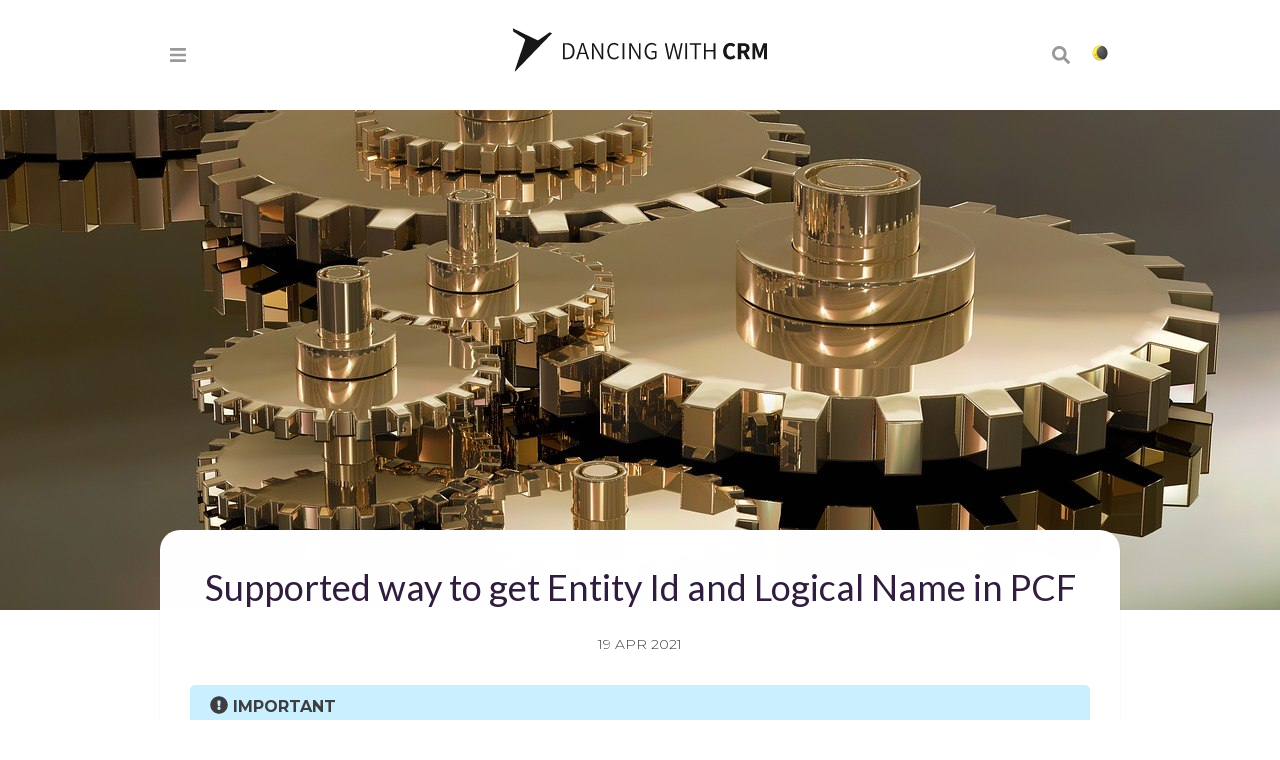

--- FILE ---
content_type: text/html; charset=utf-8
request_url: https://www.dancingwithcrm.com/pcf-entity-id-supported-way/
body_size: 4124
content:
<!DOCTYPE html>
<html lang="en">
<head>
	<meta charset="utf-8">
	<title>Supported way to get Entity Id and Logical Name in PCF - Dancing with CRM</title>
	<meta name="description" content="Learn about supported way to get Entity Id and Logical Name in yout PCF component">
	<meta http-equiv="X-UA-Compatible" content="IE=edge">
	<meta name="viewport" content="width=device-width, initial-scale=1">
	<link rel='manifest' href='/manifest.json'>
	<meta property="og:image" content="">
	<link rel="shortcut icon" href="/assets/img/favicon/favicon.ico" type="image/x-icon">
	<link rel="apple-touch-icon" href="/assets/img/favicon/apple-touch-icon.png">
	<link rel="apple-touch-icon" sizes="72x72" href="/assets/img/favicon/apple-touch-icon-72x72.png">
	<link rel="apple-touch-icon" sizes="114x114" href="/assets/img/favicon/apple-touch-icon-114x114.png">
	<!-- Chrome, Firefox OS and Opera -->
	<meta name="theme-color" content="#311e3e">
	<!-- Windows Phone -->
	<meta name="msapplication-navbutton-color" content="#311e3e">
	<!-- iOS Safari -->
	<meta name="apple-mobile-web-app-status-bar-style" content="#311e3e">
	<!-- Google Fonts -->
	<link href="https://fonts.googleapis.com/css?family=Montserrat:300,400,700" rel="stylesheet">
	<link href="https://fonts.googleapis.com/css?family=Lato:300,400,700" rel="stylesheet">
	<!-- Font Awesome -->
	<script src="https://kit.fontawesome.com/f430ab3721.js" crossorigin="anonymous"></script>
	<link rel="stylesheet" href="/assets/css/light.css" media="(prefers-color-scheme: light)">
	<link rel="stylesheet" href="/assets/css/dark.css" media="(prefers-color-scheme: dark)">
	<!-- Styles -->
	<link rel="stylesheet" href="/assets/css/main.css">
	<!-- Google verification -->
	<meta name="google-site-verification" content="e33KPrSW7_LHxFoA9XP_rkj1noTjubwKyfeCRAV9seg" />
	
	<script type="module" src="https://unpkg.com/dark-mode-toggle"></script>
	<!-- Begin Jekyll SEO tag v2.8.0 -->
<title>Supported way to get Entity Id and Logical Name in PCF | Dancing with CRM</title>
<meta name="generator" content="Jekyll v3.10.0" />
<meta property="og:title" content="Supported way to get Entity Id and Logical Name in PCF" />
<meta name="author" content="Oleksandr Olashyn" />
<meta property="og:locale" content="en_US" />
<meta name="description" content="Learn about supported way to get Entity Id and Logical Name in yout PCF component" />
<meta property="og:description" content="Learn about supported way to get Entity Id and Logical Name in yout PCF component" />
<link rel="canonical" href="https://www.dancingwithcrm.com/pcf-entity-id-supported-way/" />
<meta property="og:url" content="https://www.dancingwithcrm.com/pcf-entity-id-supported-way/" />
<meta property="og:site_name" content="Dancing with CRM" />
<meta property="og:image" content="https://www.dancingwithcrm.com/assets/img/2021-04-18-cover.jpg" />
<meta property="og:type" content="article" />
<meta property="article:published_time" content="2021-04-19T05:01:20+00:00" />
<meta name="twitter:card" content="summary_large_image" />
<meta property="twitter:image" content="https://www.dancingwithcrm.com/assets/img/2021-04-18-cover.jpg" />
<meta property="twitter:title" content="Supported way to get Entity Id and Logical Name in PCF" />
<meta name="twitter:site" content="@" />
<meta name="twitter:creator" content="@Oleksandr Olashyn" />
<script type="application/ld+json">
{"@context":"https://schema.org","@type":"BlogPosting","author":{"@type":"Person","name":"Oleksandr Olashyn"},"dateModified":"2021-04-19T05:01:20+00:00","datePublished":"2021-04-19T05:01:20+00:00","description":"Learn about supported way to get Entity Id and Logical Name in yout PCF component","headline":"Supported way to get Entity Id and Logical Name in PCF","image":"https://www.dancingwithcrm.com/assets/img/2021-04-18-cover.jpg","mainEntityOfPage":{"@type":"WebPage","@id":"https://www.dancingwithcrm.com/pcf-entity-id-supported-way/"},"url":"https://www.dancingwithcrm.com/pcf-entity-id-supported-way/"}</script>
<!-- End Jekyll SEO tag -->

</head>

<body>
  <div class="flex-container">
  <header class="main-header">
  <div class="wrapper">
    <div class="header-flex">
      <div class="menu-icon-container">
        <span class="menu-icon"><i class="fas fa-bars" aria-hidden="true"></i></span>
      </div>
      <nav class="main-nav">
        <span class="menu-icon-close"><i class="fas fa-times" aria-hidden="true"></i></span>
        <ul>
          <li><a href="/">Blog</a></li>
          <li><a href="/about">About</a></li>
          <li><a href="/projects">Projects</a></li>
          <li><a href="/tags">Tags</a></li>
        </ul>
      </nav>
      <p class="logo" style="margin:0px;">
        <a href="/" aria-label="Website Logo">
          <img style="height:100px;" class="img-logo" src="/assets/img/logo_big.svg" alt="">
        </a>
      </p>
      <div class="search-icon-container">
        <span class="search-icon"><a><i class="fas fa-search" aria-hidden="true"></i></a></span>
        <dark-mode-toggle permanent></dark-mode-toggle>
      </div>
    </div>
  </div>
</header> <!-- End Header -->

  <article class="article-page">
    <div class="page-image">
      <div class="cover-image" style="background: url(/assets/img/2021-04-18-cover.jpg) center no-repeat; background-size: cover;"></div>
    </div>
    <div class="wrapper">
      <div class="page-content">
        <div class="header-page">
          <h1 class="page-title">Supported way to get Entity Id and Logical Name in PCF</h1>
          <div class="page-date"><time datetime="2021-04-19 05:01:20 +0000">19 Apr 2021</time></div>
        </div>
        <div class="important-block">
    <span class="important-block__header">
        <strong>
            <i class="fa fa-exclamation-circle" aria-hidden="true"
                style="font-size: 18px; margin-right: 5px;"></i>IMPORTANT</strong>
    </span>
    <br />
    Help <strong>UKRAINE</strong> <img src="/assets/img/ukraine-flag.png" alt="" style="height:20px; width: 20px; margin-bottom: -3px;"> ! Your action matters! 
    <a href="https://bank.gov.ua/en/news/all/natsionalniy-bank-vidkriv-spetsrahunok-dlya-zboru-koshtiv-na-potrebi-armiyi"><strong>Donate</strong></a> to support Ukrainian Army! 
    <a href="https://savelife.in.ua/en/donate/"><strong>Donate</strong></a> to charity funds! 
    Organize/join street protests in your city to support Ukraine and condemn Russian aggression! 
    Expose and report Russian disinformation! <strong>#StandWithUkraine</strong>
</div>
        <h2 id="introduction">Introduction</h2>

<p>What is the question about PCF that we, as developers, were asking the most? I would say probably this one - <em>“What is a supported way to get Entity Id and Logical Name of the entity?”</em>. There were different ways to obtain that information (see my <a href="https://www.dancingwithcrm.com/another-way-to-get-entity-name-and-id-in-pcf/">previous post</a>), but we finally got an answer.</p>

<h2 id="solution">Solution</h2>

<p>We would need to have two new mandatory fields for our components one for Entity Id and one for Entity Logical Name (you can name them whatever you would like). Their <em>type</em> need to be <strong>SingleLine.Text</strong> and <em>usage</em> need to be <strong>input</strong>. Then when configuring those fields the user will need to select <strong>“Bind to a value on a field”</strong> and in the list of fields the user will be able to see the id field for the entity (accountid for example) and at the end of the list specific field called <strong>entitylogicalname</strong>, which is self-explanatory.</p>

<p>Id field:</p>

<p><img src="/assets/img/2021-04-18-entityid.jpg" alt="Entity Id" class="center-image" /></p>

<p>Logical Name field:</p>

<p><img src="/assets/img/2021-04-18-entityname.jpg" alt="Entity Name" class="center-image" /></p>

<h2 id="conclusion">Conclusion</h2>

<p>So we finally have a “supported way” to get information that we need in our components. However, this requires a bit more action from our users (especially regarding entity id which users might have troubles finding), but at least now we shouldn’t be afraid that our code will stop working as unsupported.</p>

        <div class="dwc-newsletter" id="mc_embed_signup">
  <div class="form-container">
    <p>If you liked this article, please <strong>subscribe</strong> so you don't miss any future post.</p>
    <form action="https://dancingwithcrm.us4.list-manage.com/subscribe/post" method="post" id="mc-embedded-subscribe-form" name="mc-embedded-subscribe-form" class="validate" target="_blank" novalidate>
      <input type="hidden" name="u" value="146d1df030bf451984f7700fb">
      <input type="hidden" name="id" value="ba3c34cafb">
      <div class="newsletter-box " id="mc_embed_signup_scroll">
        <input type="email" aria-label="subsribe email" name="MERGE0" placeholder="Email address" class="email-input newsletter-box_email" id="MERGE0" required>
        <input type="submit" value="Subscribe" name="subscribe" class="subscribe-btn newsletter-box_submit" id="mc-embedded-subscribe">
      </div>
    </form>
  </div>
</div> 
<!-- End Newsletter -->

        <div class="page-footer">
          <div class="page-tag">
            <span>Tags:</span>
            
            <a href="/tags#PCF" class="tag">| PCF</a>
            
          </div><!-- End Tags -->
          <div class="page-share">
            <span>Share:</span>
            <a href="https://twitter.com/intent/tweet?url=Supported way to get Entity Id and Logical Name in PCF&url=https://www.dancingwithcrm.com/pcf-entity-id-supported-way/" title="Share on Twitter" rel="noreferrer" target="_blank"><i class="fab fa-twitter" aria-hidden="true"></i></a>
            <a href="https://facebook.com/sharer.php?u=https://www.dancingwithcrm.com/pcf-entity-id-supported-way/" title="Share on Facebook" rel="noreferrer" target="_blank"><i class="fab fa-facebook" aria-hidden="true"></i></a>
            <a href="https://www.linkedin.com/shareArticle?url=https://www.dancingwithcrm.com/pcf-entity-id-supported-way/" title="Share on Linkedin" rel="noreferrer" target="_blank"><i class="fab fa-linkedin" aria-hidden="true"></i></a>
          </div><!-- End Share -->
        </div>
        <div class="recent-box">
  <h2 class="recent-title">Recent post</h2>
  <div class="recent-list">
    
      
        <a href="/cutomize-copilot-agent-in-powerpages/" class="recent-item" style="background: url(/assets/img/2025-12-16-cover.jpg) center no-repeat; background-size: cover;"><span>Customizing Copilot Agent appearance in Power Pages - Christmas edition</span></a>
      
    
      
        <a href="/htmx-with-powerpages/" class="recent-item" style="background: url(/assets/img/2025-12-08-cover.jpg) center no-repeat; background-size: cover;"><span>Enhancing Power Pages interactivity with htmx</span></a>
      
    
      
        <a href="/lookup-filtering-in-2024/" class="recent-item" style="background: url(/assets/img/2024-10-15-cover.jpg) center no-repeat; background-size: cover;"><span>Custom Lookup Filtering in 2024</span></a>
      
    
      
        <a href="/lookup-to-select/" class="recent-item" style="background: url(/assets/img/2024-05-26-lts-hero.png) center no-repeat; background-size: cover;"><span>Power Pages Lookup to Select</span></a>
      
    
  </div>
</div> <!-- End Recent-Box -->

        <div id="light-mode">
    <script src="https://utteranc.es/client.js"
    repo="OOlashyn/oolashyn.github.io"
    issue-term="title"label="Comment"theme="github-light"
    crossorigin="anonymous" async>
</script>
</div>
<div id="dark-mode">
    <script src="https://utteranc.es/client.js"
    repo="OOlashyn/oolashyn.github.io"
    issue-term="title"label="Comment"theme="github-dark"
    crossorigin="anonymous" async>
</script>
</div>
      </div>
    </div> <!-- End Wrapper -->
  </article>
  <div class="search-box">
  <div class="wrapper">
    <div class="search-grid">
      <form class="search-form">
        <div id="search-container">
          <input type="text" id="search-input" class="search" placeholder="Search" aria-label="Search">
        </div>
      </form>
      <ul id="results-container" class="results-search"></ul>
      <div class="icon-close-container">
        <span class="search-icon-close"><i class="fas fa-times" aria-hidden="true"></i></span>
      </div>
    </div>
  </div>
</div>

  <footer class="main-footer">
  <div class="copyright">
    <p>2025 &copy; Oleksandr Olashyn</p>
  </div>
</footer> <!-- End Footer -->

  <script src="/assets/js/copyCode.js"></script>
</div>
  <!-- JS -->
<!-- <script src="/assets/js/jquery-3.2.1.min.js"></script> -->
<script src="https://code.jquery.com/jquery-3.6.0.min.js" integrity="sha256-/xUj+3OJU5yExlq6GSYGSHk7tPXikynS7ogEvDej/m4=" crossorigin="anonymous"></script>
<script src="/assets/js/jekyll-search.js"></script>
<!-- <script src="https://code.jquery.com/jquery-migrate-3.3.2.js"></script> -->
<script>
  SimpleJekyllSearch({
    searchInput: document.getElementById('search-input'),
    resultsContainer: document.getElementById('results-container'),
    json: '/search.json',
    searchResultTemplate: '<li><a href="{url}" title="{desc}">{title}</a></li>',
    noResultsText: 'No results found',
    fuzzy: false,
    exclude: ['Welcome']
  });
</script>
<script src="/assets/js/main.js"></script>

  <!-- Global site tag (gtag.js) - Google Analytics -->
<script async src="https://www.googletagmanager.com/gtag/js?idUA-141204351-1"></script>
<script>
  window.dataLayer = window.dataLayer || [];
  function gtag(){dataLayer.push(arguments);}
  gtag('js', new Date());

  gtag('config', 'UA-141204351-1', { 'anonymize_ip': true });
</script>


</body>
</html>


--- FILE ---
content_type: text/css; charset=utf-8
request_url: https://www.dancingwithcrm.com/assets/css/light.css
body_size: -75
content:
:root{--black: #000;--white: #fff;--blue: #2d89ec;--dark-purple: #311e3e;--dark-pink: #87314e;--gray: #efefef;--light-gray: #999999;--lighten-gray: #d9d9d9;--dark-gray: #3e3e40;--light-brd-color: hsl(0, 0%, 30%);--purple: #5d47c6;--deep-purple: #4733a7;--dark-grey: #2b2c34}html{--icon-color: var(--light-gray);--icon-hover-color: var(--dark-pink);--link-color: var(--purple);--link-hover-color: var(--deep-purple);--main-text-color: var(--dark-gray);--main-bg-color: var(--white);--main-h-color: var(--dark-purple);--blockquote-brd-color: var(--dark-purple);--blockquote-color: var(--dark-purple);--post-page-footer: var(--lighten-gray);--recent-post-brd-color: var(--lighten-gray);--important-block-bg-color: #7cd7ff66;--important-block-header-color: var(--dark-gray);--update-block-bg-color: #efd9fd;--update-block-header-color: var(--dark-gray);--footer-bg-color: #efefef;--tag-date-color: var(--dark-purple);--newsletter-btn-color: var(--black);--newsletter-btn-clr-hvr: #9296F0;--newsletter-btn-clr-hvr-txt: #9296F0}#dark-mode{display:none}#light-mode{display:block}.post-card-title{color:var(--dark-gray)}.post-card-title:hover{color:var(--deep-purple)}.tag-link{color:#101010a8}.previous,.next{color:#101010a8 !important}


--- FILE ---
content_type: text/css; charset=utf-8
request_url: https://www.dancingwithcrm.com/assets/css/main.css
body_size: 3959
content:
.highlight{background:#1E1E1E;color:#D4D4D4}.highlighter-rouge .highlight{background:#1E1E1E}.highlight .c{color:#618A51}.highlight .err{color:#a61717;background-color:#1E1E1E}.highlight .k{color:#589CD3}.highlight .o{font-weight:bold}.highlight .cm{color:#618A51}.highlight .cp{color:#999;font-weight:bold}.highlight .c1{color:#618A51}.highlight .cs{color:#999;font-weight:bold;font-style:italic}.highlight .gd{color:#000}.highlight .gd .x{color:#000}.highlight .ge{font-style:italic}.highlight .gr{color:#a00}.highlight .gh{color:#999}.highlight .gi{color:#000}.highlight .gi .x{color:#000}.highlight .go{color:#888}.highlight .gp{color:#555}.highlight .gs{font-weight:bold}.highlight .gu{color:#aaa}.highlight .gt{color:#a00}.highlight .kc{color:#589CD3}.highlight .kd{color:#589CD3}.highlight .kp{color:#589CD3}.highlight .kr{color:#589CD3}.highlight .kt{color:#589CD3}.highlight .m{color:#099}.highlight .s{color:#CD917A}.highlight .na{color:#9DDBFB}.highlight .nb{color:#9DDBFB}.highlight .nc{color:#54C8B0}.highlight .no{color:#008080}.highlight .ni{color:#800080}.highlight .ne{color:#900;font-weight:bold}.highlight .nf{color:#DCDCAD;font-weight:bold}.highlight .nn{color:#54C8B0}.highlight .nt{color:#54C8B0}.highlight .nv{color:#008080}.highlight .ow{color:#589CD3;font-weight:bold}.highlight .w{color:#bbb}.highlight .mf{color:#099}.highlight .mh{color:#099}.highlight .mi{color:#B5CEA4}.highlight .mo{color:#099}.highlight .sb{color:#CD917A}.highlight .sc{color:#CD917A}.highlight .sd{color:#CD917A}.highlight .s2{color:#CD917A}.highlight .se{color:#CD917A}.highlight .sh{color:#CD917A}.highlight .si{color:#CD917A}.highlight .sx{color:#CD917A}.highlight .sr{color:#009926}.highlight .s1{color:#CD917A}.highlight .ss{color:#990073}.highlight .bp{color:#999}.highlight .vc{color:#008080}.highlight .vg{color:#008080}.highlight .vi{color:#008080}.highlight .il{color:#099}.highlight .ld{color:#e6db74}.highlight .nx{color:#9DDBFB}@media (prefers-color-scheme: dark){.highlight{border-bottom:1px solid var(--light-brd-color);border-right:1px solid var(--light-brd-color);border-left:1px solid var(--light-brd-color)}}/*! normalize.css v7.0.0 | MIT License | github.com/necolas/normalize.css */html{line-height:1.15;-ms-text-size-adjust:100%;-webkit-text-size-adjust:100%}body{margin:0}article,aside,footer,header,nav,section{display:block}h1{font-size:2em;margin:0.67em 0}figcaption,figure,main{display:block}figure{margin:0 !important}hr{box-sizing:content-box;height:0;overflow:visible}pre{font-family:monospace, monospace;font-size:1em;margin-top:0 !important}a{background-color:transparent;-webkit-text-decoration-skip:objects}abbr[title]{border-bottom:none;text-decoration:underline;text-decoration:underline dotted}b,strong{font-weight:inherit}b,strong{font-weight:bolder}code,kbd,samp{font-family:monospace, monospace;font-size:1em;color:white}dfn{font-style:italic}mark{background-color:#ff0;color:#000}small{font-size:80%}sub,sup{font-size:75%;line-height:0;position:relative;vertical-align:baseline}sub{bottom:-0.25em}sup{top:-0.5em}audio,video{display:inline-block}audio:not([controls]){display:none;height:0}img{border-style:none}svg:not(:root){overflow:hidden}button,input,optgroup,select,textarea{font-family:sans-serif;font-size:100%;line-height:1.15;margin:0}button,input{overflow:visible}button,select{text-transform:none}button,html [type="button"],[type="reset"],[type="submit"]{-webkit-appearance:button}button::-moz-focus-inner,[type="button"]::-moz-focus-inner,[type="reset"]::-moz-focus-inner,[type="submit"]::-moz-focus-inner{border-style:none;padding:0}button:-moz-focusring,[type="button"]:-moz-focusring,[type="reset"]:-moz-focusring,[type="submit"]:-moz-focusring{outline:1px dotted ButtonText}fieldset{padding:0.35em 0.75em 0.625em}legend{box-sizing:border-box;color:inherit;display:table;max-width:100%;padding:0;white-space:normal}progress{display:inline-block;vertical-align:baseline}textarea{overflow:auto}[type="checkbox"],[type="radio"]{box-sizing:border-box;padding:0}[type="number"]::-webkit-inner-spin-button,[type="number"]::-webkit-outer-spin-button{height:auto}[type="search"]{-webkit-appearance:textfield;outline-offset:-2px}[type="search"]::-webkit-search-cancel-button,[type="search"]::-webkit-search-decoration{-webkit-appearance:none}::-webkit-file-upload-button{-webkit-appearance:button;font:inherit}details,menu{display:block}summary{display:list-item}canvas{display:inline-block}template{display:none}[hidden]{display:none}*,*::after,*::before{box-sizing:border-box}html,body{height:100%;overflow-x:hidden}html{line-height:1.5}body{font-family:'Montserrat', sans-serif;color:var(--main-text-color);margin:0;background-color:var(--main-bg-color);-webkit-font-smoothing:antialiased;-moz-osx-font-smoothing:grayscale;-webkit-overflow-scrolling:touch}h1,h2,h3,h4,h5,h6{font-family:'Lato', sans-serif;color:var(--main-h-color);font-weight:400}h3{font-weight:600}img{height:auto;max-width:100%}a{color:var(--link-color)}a:hover{color:var(--link-hover-color)}blockquote{border-left:3px solid var(--blockquote-brd-color);padding-left:18px;margin-left:21px;font-style:italic;color:var(--blockquote-color)}pre{padding:16px 32px;overflow-x:auto}pre code{border:0;padding-right:0;padding-left:0}.center-gif{margin:0 auto;display:block;width:57%}.flex-container{display:flex;flex-direction:column;min-height:100vh;transition:transform 0.4s cubic-bezier(0.16, 0.68, 0.43, 0.99)}.flex-container.active{transform:translate3d(300px, 0, 0)}.flex-container.active::after{content:"";position:fixed;top:0;right:0;bottom:0;left:0;z-index:2;background-color:rgba(0,0,0,0.5)}.content{flex-grow:1}.wrapper{width:960px;max-width:90%;margin:0 auto;position:relative}::-moz-selection{background:rgba(49,30,62,0.7);color:#ffffff}::selection{background:rgba(49,30,62,0.7);color:#ffffff}.clearfix::before,.clearfix::after{content:"";display:table;clear:both}.clearfix::before{clear:both}table,td,th{border:1px solid var(--light-brd-color)}td,th{padding:5px}table{border-collapse:collapse}.main-header{font-family:'Lato', sans-serif;background-color:var(--main-bg-color);box-shadow:0px -5px 15px rgba(0,0,0,0.3)}.main-header .header-flex{display:flex;justify-content:space-between;align-items:center}.main-header .logo{width:50%;text-align:center}.main-header .logo a{text-decoration:none;text-transform:uppercase;font-size:27px;font-weight:300;color:var(--dark-purple)}.main-nav{position:fixed;top:0;left:0;z-index:10;width:300px;height:100%;background-color:var(--main-bg-color);padding:25px 30px;transform:translate3d(-300px, 0, 0)}.main-nav ul{padding:15px 0 0;margin:0;list-style:none}.main-nav ul li{border-bottom:1px solid var(--lighten-gray)}.main-nav ul li a{display:block;padding:15px 0;text-decoration:none;text-transform:uppercase;font-weight:400;font-size:18px;color:var(--link-color)}.main-nav ul li a:hover{opacity:.8;color:var(--link-hover-color)}.menu-icon-container{width:25%;text-align:left}.search-icon-container{width:25%;display:flex;align-items:center;justify-content:flex-end}.menu-icon,.menu-icon-close,.search-icon a,.search-icon-close{cursor:pointer;font-size:18px;color:var(--icon-color);transition:all .4s;padding:10px}.menu-icon:hover,.menu-icon-close:hover,.search-icon a:hover,.search-icon-close:hover{color:var(--icon--hover-color)}dark-mode-toggle::part(toggleLabel)::before{margin-top:-10px}.search-box{padding-top:40px;position:fixed;top:0;right:0;bottom:0;left:0;z-index:100;background:var(--main-bg-color);transition:all .4s ease-in-out;transform:translate(0, -100%) scale(0, 0)}.search-grid{width:60%;margin:0 auto}.search-form{margin-bottom:15px}.search-form .search{width:100%;padding:15px;border:none;border-bottom:1px solid var(--lighten-gray);outline:none;font-size:21px;color:var(--main-text-color);background-color:var(--main-bg-color)}.results-search{list-style:none;overflow:auto;height:90vh;margin:0;padding:0}.results-search li{padding-bottom:15px;margin-bottom:15px;border-bottom:1px solid var(--lighten-gray)}.results-search li a{text-decoration:none;color:var(--link-color)}.results-search li a:hover{color:var(--link-hover-color);opacity:.8}.search-box.search-active{transform:translate(0, 0) scale(1, 1)}.icon-close-container{position:absolute;top:0;right:0}.post-card-box{display:flex;flex-direction:column;padding:0;animation-delay:0.75s;animation-duration:0.7s;animation-fill-mode:both;animation-name:fadeInDown}.post-card{display:flex}.post-card .post-card-image{height:100%;width:100%;object-fit:cover}.post-card .post-card-body{padding:1rem 1rem 1rem 2rem}.post-card .post-card-body .post-date{margin-left:10px}.post-card .post-card-body .post-card-title{text-decoration:none}.post-card .post-card-body .post-card-link{text-decoration:none;display:block}.post-card .post-card-body .tag-list{list-style:none;padding:0;display:flex;flex-wrap:wrap}.post-card .post-card-body .tag{margin-right:0.5rem}.post-card .post-card-body .tag-link{text-decoration:none;font-weight:600}.pagination{margin-bottom:30px}.pagination .previous{float:left}.pagination .next{float:right}.pagination .previous,.pagination .next{text-decoration:none;text-transform:uppercase;font-size:20px;color:var(--link-color)}.pagination .previous:hover,.pagination .next:hover{opacity:.8;color:var(--link-hover-color)}.main-footer{padding:15px 0;background-color:var(--footer-bg-color)}.main-footer .copyright{text-align:center;color:var(--main-text-color);font-size:16px}.page-image{position:relative;padding:0;margin:0;height:500px;background-color:var(--main-bg-color);overflow:hidden}.page-image .cover-image{height:100%;width:100%}.page-content{margin-top:-80px;margin-bottom:100px;background-color:var(--main-bg-color);padding:30px;border-top-left-radius:20px;border-top-right-radius:20px;box-shadow:0px 1px 1px rgba(0,0,0,0.3)}.header-page{position:relative;margin-bottom:30px}.header-page h1{font-family:'Lato', sans-serif;font-weight:400;font-size:36px;text-align:center;margin:0 0 20px}.header-page .page-date{text-align:center;font-size:14px;text-transform:uppercase;font-weight:300}.page-footer{margin-top:30px;padding-bottom:30px;padding-bottom:30px;border-bottom:1px solid var(--post-page-footer)}.page-footer .page-tag,.page-footer .page-share{text-transform:uppercase;font-size:12px;color:var(--main-h-color)}.page-footer .page-tag{margin-bottom:10px}.page-footer .page-tag a{text-decoration:none}.page-footer .page-tag a:hover{opacity:.8}.page-footer .page-share a{text-decoration:none;color:var(--icon-color);margin-left:10px;font-size:18px}.page-footer .page-share a:hover{color:var(--icon-hover-color);transform:scale(1.3)}.recent-box{margin-top:30px;padding-bottom:30px;border-bottom:1px solid var(--recent-post-brd-color)}.recent-box .recent-title{font-family:'Lato', sans-serif;font-weight:400;text-align:center;margin:0 0 30px}.recent-box .recent-list .recent-item{position:relative;display:inline-block;width:24%;height:150px;margin-left:0.5%;margin-bottom:0.5%;transition:all .3s}.recent-box .recent-list .recent-item span{position:absolute;font-size:12px;left:2.5%;bottom:10%;color:var(--white);z-index:2}.recent-box .recent-list .recent-item:hover{opacity:0.8}.recent-box .recent-list .recent-item::after{content:"";display:block;position:absolute;top:0;left:0;right:0;bottom:0;background:rgba(0,0,0,0.3)}.embed-container{position:relative;padding-bottom:56.25%;height:0;overflow:hidden;max-width:100%}.embed-container iframe,.embed-container object,.embed-container embed{position:absolute;top:0;left:0;width:100%;height:100%}.center-image{margin:0 auto;display:block}.newsletter{text-align:center;margin-top:30px;padding-bottom:60px;margin-bottom:30px;border-bottom:1px solid var(--gray)}.newsletter .newsletter-title{font-weight:400}.newsletter .form-container{padding:30px;background-color:var(--gray);width:720px;max-width:100%;margin:0 auto}.newsletter .form-container p{margin:0}.newsletter .screen-reader-text{clip:rect(1px, 1px, 1px, 1px);height:1px;overflow:hidden;position:absolute !important;width:1px;word-wrap:normal !important}.newsletter .newsletter-box{position:relative;max-width:100%;margin:25px 0;display:flex;align-items:stretch}.newsletter .newsletter-box .email-input{flex-grow:1;height:40px;padding:8px 10px;width:100%;max-width:100%;color:var(--dark-gray);border:none;border-radius:2px;font-size:14px;outline:none}.newsletter .newsletter-box .subscribe-btn{flex-shrink:0;width:100px;height:40px;font-size:14px;text-align:center;color:var(--white);background-color:var(--dark-purple);vertical-align:baseline;cursor:pointer;border:none;border-radius:2px;outline:none;transition:all .3s}.newsletter .newsletter-box .subscribe-btn:hover{background-color:var(--dark-pink)}.author-box{display:flex;justify-content:center;align-items:center;margin-top:30px;padding-bottom:30px;border-bottom:1px solid var(--lighten-gray)}.author-box .author-img{width:120px;height:120px;margin-right:30px;border-radius:100%}.author-box .author-desc h2{margin:0 0 10px}.author-box .author-desc p{margin:0 0 10px}.author-box .author-desc ul{list-style:none;margin:0;padding:0}.author-box .author-desc li{display:inline-block;margin-left:10px}.author-box .author-desc li:first-child{margin-left:0}.author-box .author-desc li a{font-size:18px;color:var(--dark-gray)}.author-box .author-desc li a:hover{opacity:.8}.small-wrapper{width:700px;max-width:90%;margin:0 auto}.about-container{margin:100px 0 100px}.about-header{position:relative;text-align:center;padding-bottom:30px;margin-bottom:30px}.about-header:after{content:"";position:absolute;bottom:0;left:50%;transform:translateX(-50%);display:block;height:1px;width:80px;background-color:var(--main-h-color)}.about-header .author-image-container{width:300px;height:300px;border-radius:100%;overflow:hidden;margin:0 auto 30px}.about-header .subtitle{color:var(--main-text-color);font-weight:300;margin:0}.about-body .contact-list{margin:0;padding:0;list-style:none;text-align:center}.about-body .contact-list li{display:inline-block;margin-left:10px}.about-body .contact-list li:first-child{margin-left:0}.about-body .contact-list li a{display:block;color:var(--icon-color);font-size:21px;text-decoration:none;padding:5px;transition:all 350ms cubic-bezier(0.13, 0.43, 0.54, 1.82)}.about-body .contact-list li a:hover{color:var(--icon-hover-color);transform:scale(1.3)}.projects-container{margin:0 0 50px}.projects-main-header{display:flex;justify-content:center}.projects-video{max-width:100%}.project-ext-link{padding-left:10px;text-decoration:none}.projects-title{margin-bottom:10px}.projects-description{padding-bottom:20px}.projects-card{border-radius:15px;padding:15px 35px 35px 35px;margin:20px 0 40px 0;box-shadow:0px 1px 8px 2px rgba(0,0,0,0.3);transition:0.3s}.projects-card:hover{box-shadow:0 2px 16px 4px rgba(0,0,0,0.3)}.blog-tags{margin:100px 0 100px}.blog-tags h1{text-align:center;font-family:'Lato', sans-serif;font-weight:400;font-size:36px;text-align:center;margin:0 0 30px}.blog-tags .tags{margin:0;padding:0;list-style:none}.blog-tags .tags li a{display:inline-block}.blog-tags .tags li a:hover{opacity:.8;color:var(--link-hover-color)}.blog-tags .tag-list span a{display:inline-block;text-decoration:none;text-transform:uppercase;font-size:12px;margin-bottom:10px}.blog-tags .tag-list span a:hover{text-decoration:underline;opacity:.8}.blog-tags .tag-list small{color:var(--tag-date-color)}.main-header,.page-image,.page-content,.about-container,.post-card-box{animation-duration:0.7s;animation-fill-mode:both;animation-name:fadeInDown}.main-header,.page-image{animation-delay:0.5s}.page-content,.about-container,.post-card-box{animation-delay:0.75s}@-webkit-keyframes fadeInDown{from{opacity:0;transform:translateY(-20px)}to{opacity:1;transform:translateY(0)}}@keyframes fadeInDown{from{opacity:0;transform:translateY(-20px)}to{opacity:1;transform:translateY(0)}}.code-bar{display:flex;justify-content:space-between;color:white;background-color:#3b3b3b}.code-title{padding:10px;font-weight:bold}.copy-code-button{align-items:center;cursor:pointer;display:flex;padding:10px;background-color:#3b3b3b}.copy-code-button:hover{background-color:#656c7a}.copy-code-button::before{content:"Copy"}.copy-code-button::after{margin-left:4px;content:"📋";width:1em}.copy-code-button.copied::before{content:"Copied!"}.copy-code-button.copied::after{content:"✔️"}.video{max-width:100%}.newsletter-box{display:flex}@media only screen and (max-width: 480px){.newsletter-box{flex-direction:column}.newsletter-box_submit{width:100%;margin-top:10px}}.newsletter-box_email{width:100%;padding:10px}.newsletter-box_submit{color:white;background-color:var(--newsletter-btn-color);border:5px solid var(--newsletter-btn-color);padding:15px 50px;cursor:pointer;text-transform:uppercase}.newsletter-box_submit:hover{border:5px solid var(--newsletter-btn-clr-hvr);color:var(--newsletter-btn-clr-hvr-txt)}@media only screen and (max-width: 768px){.main-header .logo a{font-size:24px}.recent-box .recent-list .recent-item{position:relative;display:inline-block;width:49%;height:150px;margin-left:0.5%;margin-bottom:0.5%}.recent-box .recent-list .recent-item span{position:absolute;font-size:12px;left:2.5%;bottom:10%;color:var(--white)}.center-gif{margin:0 auto;display:block;width:77%}}@media only screen and (max-width: 480px){.wrapper{max-width:95%}.page-content{margin-top:-50px;padding:15px}.header-page{margin-bottom:20px}.header-page h1{font-size:27px;margin:0 0 10px}.header-page .page-date{font-size:14px}.main-header .logo a{font-size:21px}.menu-icon,.menu-icon-close,.search-icon,.search-icon-close{font-size:16px}.page-image{height:380px}.recent-box .recent-list .recent-item{position:relative;display:inline-block;width:99%;height:150px;margin-left:0.5%;margin-bottom:0.5%}.recent-box .recent-list .recent-item span{position:absolute;font-size:12px;left:2.5%;bottom:10%;color:var(--white)}.about-body .contact-list li{display:inline-block;margin-left:5px}.about-body .contact-list li:first-child{margin-left:0}.about-body .contact-list li a{display:block;color:var(--light-gray);font-size:16px;text-decoration:none;padding:5px;transition:all 350ms cubic-bezier(0.13, 0.43, 0.54, 1.82)}.about-body .contact-list li a:hover{color:var(--dark-pink);transform:scale(1.3)}.author-box{display:flex;flex-direction:column;align-items:center;text-align:center}.author-box .author-img{height:100px;width:100px;margin:0 0 10px}.author-box .author-desc h2{margin:0 0 10px}.author-box .author-desc p{margin:0 0 15px}}.important-block{background-color:var(--important-block-bg-color);padding:10px 20px;border-radius:5px;margin:30px 0px}.important-block__header{color:var(--important-block-header-color)}.update-block{background-color:var(--update-block-bg-color);padding:10px 20px;border-radius:5px;margin:10px 0px}.update-block__header{color:var(--update-block-header-color)}


--- FILE ---
content_type: text/css; charset=utf-8
request_url: https://www.dancingwithcrm.com/assets/css/dark.css
body_size: 222
content:
:root{--black: #000;--white: #fff;--blue: #2d89ec;--dark-purple: #311e3e;--dark-pink: #87314e;--gray: #efefef;--light-gray: #999999;--lighten-gray: #d9d9d9;--dark-gray: #3e3e40;--light-brd-color: hsl(0, 0%, 30%);--purple: #7f5af0;--deep-purple: #4733a7;--dark-grey: #2b2c34}html{--icon-color: var(--light-gray);--icon-hover-color: #bbe1fa;--link-color: #bbe1fa;--link-hover-color: #86cbf8;--main-text-color: hsl(0, 0%, 85%);--main-bg-color: hsl(200, 3%, 12%);--main-h-color: hsl(0, 0%, 85%);--blockquote-brd-color: hsl(0, 0%, 85%);--blockquote-color: hsl(0, 0%, 85%);--post-page-footer: var(--light-brd-color);--recent-post-brd-color: var(--light-brd-color);--important-block-bg-color: #002b4d;--important-block-header-color: #a3d7ff;--update-block-bg-color: #3b2e58;--update-block-header-color: #efd9fd;--footer-bg-color: hsl(200, 3%, 12%);--tag-date-color: #bbe1fa;--newsletter-btn-color: var(--purple);--newsletter-btn-clr-hvr: var(--purple);--newsletter-btn-clr-hvr-txt: #fffffe}.code-bar{border-top:1px solid var(--light-brd-color);border-right:1px solid var(--light-brd-color);border-left:1px solid var(--light-brd-color)}.main-footer{border-top:1px solid var(--light-brd-color)}.main-header{border-bottom:1px solid var(--light-brd-color)}.img-logo{filter:invert(100%) sepia(0%) saturate(1848%) hue-rotate(47deg) brightness(111%) contrast(101%)}.projects-card{border:1px solid var(--light-brd-color)}.page-content{border:1px solid var(--light-brd-color)}#dark-mode{display:block}#light-mode{display:none}


--- FILE ---
content_type: image/svg+xml
request_url: https://www.dancingwithcrm.com/assets/img/logo_big.svg
body_size: 1366
content:
<svg id="Layer_1" data-name="Layer 1" xmlns="http://www.w3.org/2000/svg" viewBox="0 0 482.73 136.78"><defs><style>.cls-1{fill:#171717;}</style></defs><title>Artboard 2</title><path class="cls-1" d="M117.41,44.21c-5.6,4-9.66,6.79-15.09,10.53a2.78,2.78,0,0,1-2.34-.06c-10.5-5-22.24-10.72-32.67-15.85l.08,4.35c1.84,1.09,3.54,2,5.18,3.09,3,1.91,5.86,4.07,9,5.78,2.31,1.26,2.31,2.63,1.55,4.84C78.59,70,74.23,83.13,69.83,96.26a2,2,0,0,0,.1,1.69L120.78,45.5Z"/><path class="cls-1" d="M135.84,59h5.38c3.35,0,5.89,1,7.64,2.84s2.63,4.58,2.63,8.06-.88,6.2-2.63,8.15-4.26,2.92-7.54,2.92h-5.48ZM141,78.9A7.32,7.32,0,0,0,147,76.54a10.08,10.08,0,0,0,2-6.67,9.77,9.77,0,0,0-2-6.55A7.42,7.42,0,0,0,141,61h-2.71V78.9Z"/><path class="cls-1" d="M166.71,74h-8.2l-2.24,6.92h-2.51l7.53-22H164l7.49,22h-2.61Zm-.64-2-1.14-3.55c-.89-2.79-1.65-5.27-2.27-7.46h-.14q-1.1,4.05-2.24,7.46l-1.13,3.55Z"/><path class="cls-1" d="M175.43,59H178l8.29,14.25,2.41,4.51h.13l-.1-1.47c0-.36-.07-1.11-.13-2.26s-.1-2.19-.1-3.12V59h2.34v22h-2.54L180,66.7l-2.41-4.52h-.13l.1,1.61c.16,1.94.24,3.64.24,5.11v12h-2.35Z"/><path class="cls-1" d="M200.93,80A9.22,9.22,0,0,1,197.56,76a15.53,15.53,0,0,1,0-12.09A9.3,9.3,0,0,1,201,60a9.11,9.11,0,0,1,5-1.39,7.49,7.49,0,0,1,3.38.77,8.82,8.82,0,0,1,2.57,1.9l-1.37,1.64A5.9,5.9,0,0,0,206,60.74a6.43,6.43,0,0,0-3.74,1.12A7.29,7.29,0,0,0,199.8,65a12.24,12.24,0,0,0-.89,4.87,13.12,13.12,0,0,0,.85,4.9A7.15,7.15,0,0,0,202.21,78a6.2,6.2,0,0,0,3.72,1.14,6,6,0,0,0,2.8-.64,8.59,8.59,0,0,0,2.42-1.9l1.37,1.54a9.28,9.28,0,0,1-3,2.37,8.3,8.3,0,0,1-3.72.8A8.91,8.91,0,0,1,200.93,80Z"/><path class="cls-1" d="M217.41,59h2.47v22h-2.47Z"/><path class="cls-1" d="M226.7,59h2.54l8.3,14.25L240,77.73h.13l-.1-1.47c0-.36-.07-1.11-.13-2.26s-.1-2.19-.1-3.12V59h2.34v22h-2.55L231.25,66.7l-2.41-4.52h-.13l.1,1.61c.16,1.94.23,3.64.23,5.11v12H226.7Z"/><path class="cls-1" d="M252.3,80A9.2,9.2,0,0,1,248.84,76,14,14,0,0,1,247.6,70a13.62,13.62,0,0,1,1.27-6,9.32,9.32,0,0,1,3.55-4,9.7,9.7,0,0,1,5.18-1.39,8.45,8.45,0,0,1,6.26,2.67l-1.37,1.64a6.41,6.41,0,0,0-4.82-2.14,7,7,0,0,0-4,1.12A7.24,7.24,0,0,0,251.1,65a11.73,11.73,0,0,0-.92,4.87,10.65,10.65,0,0,0,2,6.77,6.62,6.62,0,0,0,5.49,2.49,7.54,7.54,0,0,0,2.37-.38,5.29,5.29,0,0,0,1.84-1v-6H257V69.7h7.09v9.1a7.72,7.72,0,0,1-2.84,1.86,10.43,10.43,0,0,1-3.88.68A9.45,9.45,0,0,1,252.3,80Z"/><path class="cls-1" d="M275.3,59h2.57l2.41,12.21,1.34,7.12h.13c.33-1.58.86-4,1.57-7.12L286.5,59h2.27l3.15,12.21c.26,1.2.48,2.1.63,2.71l1,4.41h.13l.37-2q.57-3.18.93-5.15L297.4,59h2.41l-4.65,22h-2.94l-3.51-13.68c-.09-.42-.18-.8-.25-1.13s-.14-.63-.19-.87c-.18-.81-.39-1.8-.63-3h-.14l-1.14,5L283,80.94H280Z"/><path class="cls-1" d="M303.39,59h2.47v22h-2.47Z"/><path class="cls-1" d="M316.26,61.08h-6.75V59h15.95v2.11h-6.72V80.94h-2.48Z"/><path class="cls-1" d="M329.14,59h2.47v9.3h10.6V59h2.48v22h-2.48V70.44h-10.6v10.5h-2.47Z"/><path class="cls-1" d="M360.29,80a9.27,9.27,0,0,1-3.63-3.83,14.29,14.29,0,0,1,0-12.17,9.76,9.76,0,0,1,3.71-4,10,10,0,0,1,5.11-1.37,8.25,8.25,0,0,1,3.63.79,9.72,9.72,0,0,1,2.86,2l-2.44,2.94a7,7,0,0,0-1.85-1.32,5.09,5.09,0,0,0-5,.44,5.83,5.83,0,0,0-2,2.54A9.6,9.6,0,0,0,360,70a8.81,8.81,0,0,0,1.49,5.42,4.76,4.76,0,0,0,4,2,5.71,5.71,0,0,0,4.38-2.1l2.44,2.87a8.79,8.79,0,0,1-7,3.21A10.13,10.13,0,0,1,360.29,80Z"/><path class="cls-1" d="M387.3,80.94,383,72.85H380v8.09h-4.58V59.1h7.69a10.41,10.41,0,0,1,6.05,1.56c1.5,1,2.24,2.75,2.24,5.13a6.83,6.83,0,0,1-1.07,3.93,6.3,6.3,0,0,1-3,2.36l5.05,8.86ZM380,69.2h2.71a4.94,4.94,0,0,0,3.14-.85A3.08,3.08,0,0,0,387,65.79a2.6,2.6,0,0,0-1-2.34,5.71,5.71,0,0,0-3.17-.7H380Z"/><path class="cls-1" d="M395.39,59.1h5.05l3.64,10c.34,1,.63,1.87.87,2.74l.44,1.37h.13l.6-1.91c.36-1.2.59-1.94.71-2.2l3.54-10h5.05V80.94h-4.18V72.28q0-1.84.44-6l.13-1.31h-.13l-1.78,5.12L406.66,79h-2.61l-3.24-8.86L399.07,65h-.14l.14,1.31q.44,4.11.43,6v8.66h-4.11Z"/></svg>

--- FILE ---
content_type: application/javascript; charset=utf-8
request_url: https://www.dancingwithcrm.com/assets/js/jekyll-search.js
body_size: 7519
content:
(function e (t, n, r) { function s (o, u) { if (!n[o]) { if (!t[o]) { var a = typeof require === 'function' && require; if (!u && a) return a(o, !0); if (i) return i(o, !0); throw new Error("Cannot find module '" + o + "'") } var f = n[o] = {exports: {}}; t[o][0].call(f.exports, function (e) { var n = t[o][1][e]; return s(n || e) }, f, f.exports, e, t, n, r) } return n[o].exports } var i = typeof require === 'function' && require; for (var o = 0; o < r.length; o++)s(r[o]); return s })({1: [function (require, module, exports) {
  'use strict'
  module.exports = {
    load: load
  }

  function load (location, callback) {
    var xhr = getXHR()
    xhr.open('GET', location, true)
    xhr.onreadystatechange = createStateChangeListener(xhr, callback)
    xhr.send()
  }

  function createStateChangeListener (xhr, callback) {
    return function () {
      if (xhr.readyState === 4 && xhr.status === 200) {
        try {
          callback(null, JSON.parse(xhr.responseText))
        } catch (err) {
          callback(err, null)
        }
      }
    }
  }

  function getXHR () {
    return (window.XMLHttpRequest) ? new XMLHttpRequest() : new ActiveXObject('Microsoft.XMLHTTP')
  }
}, {}],
  2: [function (require, module, exports) {
    'use strict'
    module.exports = function OptionsValidator (params) {
      if (!validateParams(params)) {
        throw new Error('-- OptionsValidator: required options missing')
      }
      if (!(this instanceof OptionsValidator)) {
        return new OptionsValidator(params)
      }

      var requiredOptions = params.required

      this.getRequiredOptions = function () {
        return requiredOptions
      }

      this.validate = function (parameters) {
        var errors = []
        requiredOptions.forEach(function (requiredOptionName) {
          if (parameters[requiredOptionName] === undefined) {
            errors.push(requiredOptionName)
          }
        })
        return errors
      }

      function validateParams (params) {
        if (!params) {
          return false
        }
        return params.required !== undefined && params.required instanceof Array
      }
    }
  }, {}],
  3: [function (require, module, exports) {
    'use strict'
    module.exports = {
      put: put,
      clear: clear,
      get: get,
      search: search,
      setOptions: setOptions
    }

    var FuzzySearchStrategy = require('./SearchStrategies/FuzzySearchStrategy')
    var LiteralSearchStrategy = require('./SearchStrategies/LiteralSearchStrategy')

    var data = []
    var opt = {}
    opt.fuzzy = false
    opt.limit = 10
    opt.searchStrategy = opt.fuzzy ? FuzzySearchStrategy : LiteralSearchStrategy

    function put (data) {
      if (isObject(data)) {
        return addObject(data)
      }
      if (isArray(data)) {
        return addArray(data)
      }
      return undefined
    }
    function clear () {
      data.length = 0
      return data
    }

    function get () {
      return data
    }

    function isObject (obj) { return !!obj && Object.prototype.toString.call(obj) === '[object Object]' }
    function isArray (obj) { return !!obj && Object.prototype.toString.call(obj) === '[object Array]' }

    function addObject (_data) {
      data.push(_data)
      return data
    }

    function addArray (_data) {
      var added = []
      for (var i = 0; i < _data.length; i++) {
        if (isObject(_data[i])) {
          added.push(addObject(_data[i]))
        }
      }
      return added
    }

    function search (crit) {
      if (!crit) {
        return []
      }
      return findMatches(data, crit, opt.searchStrategy, opt)
    }

    function setOptions (_opt) {
      opt = _opt || {}

      opt.fuzzy = _opt.fuzzy || false
      opt.limit = _opt.limit || 10
      opt.searchStrategy = _opt.fuzzy ? FuzzySearchStrategy : LiteralSearchStrategy
    }

    function findMatches (data, crit, strategy, opt) {
      var matches = []
      for (var i = 0; i < data.length && matches.length < opt.limit; i++) {
        var match = findMatchesInObject(data[i], crit, strategy, opt)
        if (match) {
          matches.push(match)
        }
      }
      return matches
    }

    function findMatchesInObject (obj, crit, strategy, opt) {
      for (var key in obj) {
        if (!isExcluded(obj[key], opt.exclude) && strategy.matches(obj[key], crit)) {
          return obj
        }
      }
    }

    function isExcluded (term, excludedTerms) {
      var excluded = false
      excludedTerms = excludedTerms || []
      for (var i = 0; i < excludedTerms.length; i++) {
        var excludedTerm = excludedTerms[i]
        if (!excluded && new RegExp(term).test(excludedTerm)) {
          excluded = true
        }
      }
      return excluded
    }
  }, {'./SearchStrategies/FuzzySearchStrategy': 4, './SearchStrategies/LiteralSearchStrategy': 5}],
  4: [function (require, module, exports) {
    'use strict'
    module.exports = new FuzzySearchStrategy()

    function FuzzySearchStrategy () {
      this.matches = function (string, crit) {
        if (typeof string !== 'string' || typeof crit !== 'string') {
          return false
        }
        var fuzzy = fuzzyFrom(crit)
        return !!fuzzy.test(string)
      }

      function fuzzyFrom (string) {
        var fuzzy = string
              .trim()
              .split('')
              .join('.*?')
              .replace('??', '?')
        return new RegExp(fuzzy, 'gi')
      }
    }
  }, {}],
  5: [function (require, module, exports) {
    'use strict'
    module.exports = new LiteralSearchStrategy()

    function LiteralSearchStrategy () {
      this.matches = function (string, crit) {
        if (typeof string !== 'string') {
          return false
        }
        string = string.trim()
        return string.toLowerCase().indexOf(crit.toLowerCase()) >= 0
      }
    }
  }, {}],
  6: [function (require, module, exports) {
    'use strict'
    module.exports = {
      compile: compile,
      setOptions: setOptions
    }

    var options = {}
    options.pattern = /\{(.*?)\}/g
    options.template = ''
    options.middleware = function () {}

    function setOptions (_options) {
      options.pattern = _options.pattern || options.pattern
      options.template = _options.template || options.template
      if (typeof _options.middleware === 'function') {
        options.middleware = _options.middleware
      }
    }

    function compile (data) {
      return options.template.replace(options.pattern, function (match, prop) {
        var value = options.middleware(prop, data[prop], options.template)
        if (value !== undefined) {
          return value
        }
        return data[prop] || match
      })
    }
  }, {}],
  7: [function (require, module, exports) {
    ;(function (window, document, undefined) {
      'use strict'

      var options = {
        searchInput: null,
        resultsContainer: null,
        json: [],
        searchResultTemplate: '<li><a href="{url}" title="{desc}">{title}</a></li>',
        templateMiddleware: function () {},
        noResultsText: 'No results found',
        limit: 10,
        fuzzy: false,
        exclude: []
      }

      var requiredOptions = ['searchInput', 'resultsContainer', 'json']

      var templater = require('./Templater')
      var repository = require('./Repository')
      var jsonLoader = require('./JSONLoader')
      var optionsValidator = require('./OptionsValidator')({
        required: requiredOptions
      })
      var utils = require('./utils')

  /*
    Public API
  */
      window.SimpleJekyllSearch = function SimpleJekyllSearch (_options) {
        var errors = optionsValidator.validate(_options)
        if (errors.length > 0) {
          throwError('You must specify the following required options: ' + requiredOptions)
        }

        options = utils.merge(options, _options)

        templater.setOptions({
          template: options.searchResultTemplate,
          middleware: options.templateMiddleware
        })

        repository.setOptions({
          fuzzy: options.fuzzy,
          limit: options.limit
        })

        if (utils.isJSON(options.json)) {
          initWithJSON(options.json)
        } else {
          initWithURL(options.json)
        }
      }

  // for backwards compatibility
      window.SimpleJekyllSearch.init = window.SimpleJekyllSearch

      function initWithJSON (json) {
        repository.put(json)
        registerInput()
      }

      function initWithURL (url) {
        jsonLoader.load(url, function (err, json) {
          if (err) {
            throwError('failed to get JSON (' + url + ')')
          }
          initWithJSON(json)
        })
      }

      function emptyResultsContainer () {
        options.resultsContainer.innerHTML = ''
      }

      function appendToResultsContainer (text) {
        options.resultsContainer.innerHTML += text
      }

      function registerInput () {
        options.searchInput.addEventListener('keyup', function (e) {
          emptyResultsContainer()
          var key = e.which
          var query = e.target.value
          if (isWhitelistedKey(key) && isValidQuery(query)) {
            render(repository.search(query))
          }
        })
      }

      function render (results) {
        if (results.length === 0) {
          return appendToResultsContainer(options.noResultsText)
        }
        for (var i = 0; i < results.length; i++) {
          appendToResultsContainer(templater.compile(results[i]))
        }
      }

      function isValidQuery (query) {
        return query && query.length > 0
      }

      function isWhitelistedKey (key) {
        return [13, 16, 20, 37, 38, 39, 40, 91].indexOf(key) === -1
      }

      function throwError (message) { throw new Error('SimpleJekyllSearch --- ' + message) }
    })(window, document)
  }, {'./JSONLoader': 1, './OptionsValidator': 2, './Repository': 3, './Templater': 6, './utils': 8}],
  8: [function (require, module, exports) {
    'use strict'
    module.exports = {
      merge: merge,
      isJSON: isJSON
    }

    function merge (defaultParams, mergeParams) {
      var mergedOptions = {}
      for (var option in defaultParams) {
        mergedOptions[option] = defaultParams[option]
        if (mergeParams[option] !== undefined) {
          mergedOptions[option] = mergeParams[option]
        }
      }
      return mergedOptions
    }

    function isJSON (json) {
      try {
        if (json instanceof Object && JSON.parse(JSON.stringify(json))) {
          return true
        }
        return false
      } catch (e) {
        return false
      }
    }
  }, {}]}, {}, [7])
// # sourceMappingURL=[data-uri]


--- FILE ---
content_type: application/javascript; charset=utf-8
request_url: https://www.dancingwithcrm.com/assets/js/copyCode.js
body_size: -240
content:
const copyCode = async (copyCodeButton) => {
    const code = copyCodeButton.getAttribute("data-code");

    await navigator.clipboard.writeText(code);

    copyCodeButton.classList.add("copied");
    setTimeout(() => {
        copyCodeButton.classList.remove("copied");
    }, 2000);
};

document.querySelectorAll(".copy-code-button").forEach(copyCodeButton => {
    copyCodeButton.addEventListener("click", clickEvent =>
        copyCode(clickEvent.target)
    );
});

--- FILE ---
content_type: application/javascript; charset=utf-8
request_url: https://www.dancingwithcrm.com/assets/js/main.js
body_size: -99
content:
$(function () {
  // Cache variables for increased performance on devices with slow CPUs.
  var flexContainer = $('div.flex-container')
  var searchBox = $('.search-box')
  var searchClose = $('.search-icon-close')
  var searchInput = $('#search-input')

  // Menu Settings
  $('.menu-icon, .menu-icon-close').click(function (e) {
    e.preventDefault()
    e.stopPropagation()
    flexContainer.toggleClass('active')
  })

  // Click outside of menu to close it
  flexContainer.click(function (e) {
    if (flexContainer.hasClass('active') && e.target.tagName !== 'A') {
      flexContainer.removeClass('active')
    }
  })

  // Press Escape key to close menu
  $(window).keydown(function (e) {
    if (e.key === 'Escape') {
      if (flexContainer.hasClass('active')) {
        flexContainer.removeClass('active')
      } else if (searchBox.hasClass('search-active')) {
        searchBox.removeClass('search-active')
      }
    }
  })

  // Search Settings
  $('.search-icon').click(function (e) {
    e.preventDefault()
    searchBox.toggleClass('search-active')
    searchInput.focus()

    if (searchBox.hasClass('search-active')) {
      searchClose.click(function (e) {
    		e.preventDefault()
    		searchBox.removeClass('search-active')
    	})
    }
  })
})
